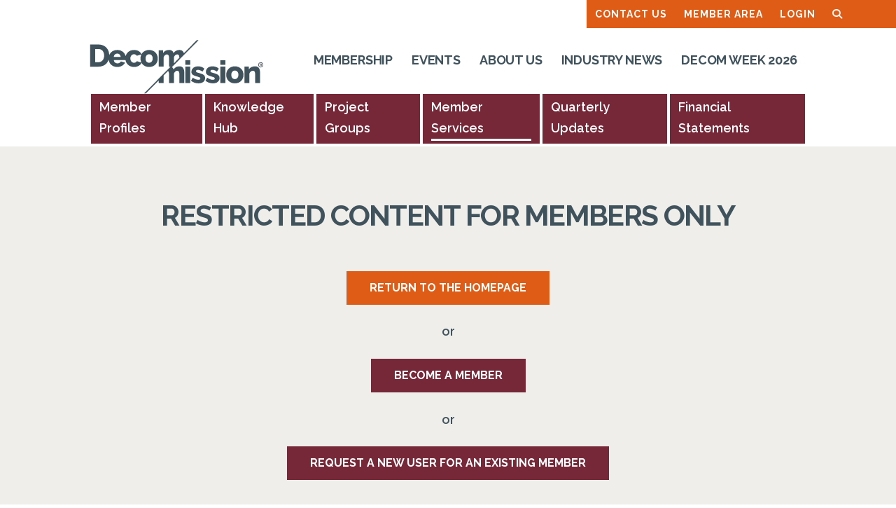

--- FILE ---
content_type: image/svg+xml
request_url: https://decommission.net/wp-content/uploads/2023/04/Decommission_ReversedOrange.svg
body_size: 4673
content:
<?xml version="1.0" encoding="UTF-8"?> <svg xmlns="http://www.w3.org/2000/svg" xmlns:xlink="http://www.w3.org/1999/xlink" version="1.1" id="Layer_1" x="0px" y="0px" viewBox="0 0 246.61 76.54" style="enable-background:new 0 0 246.61 76.54;" xml:space="preserve"> <style type="text/css"> .st0{fill:#F36E24;} .st1{fill:#FFFFFF;} </style> <g> <path class="st0" d="M97.33,75.22v-6.11h0.77v5.42h3.41v0.69H97.33z M107.01,74.53v0.69h-4.15v-6.11h4.07v0.69h-3.29v1.98h2.86 v0.64h-2.86v2.11C103.64,74.53,107.01,74.53,107.01,74.53z M110.44,69.11h0.65l2.49,6.11h-0.83l-0.72-1.79h-2.56l-0.71,1.79h-0.83 L110.44,69.11z M111.87,72.83l-1.1-2.82l-1.13,2.82H111.87z M114.93,75.22v-6.11h2.12c0.49,0,0.92,0.08,1.29,0.24 c0.37,0.16,0.68,0.38,0.92,0.65c0.25,0.28,0.43,0.6,0.56,0.97c0.12,0.37,0.18,0.76,0.18,1.18c0,0.46-0.07,0.88-0.21,1.26 c-0.14,0.38-0.34,0.7-0.59,0.96c-0.26,0.27-0.57,0.47-0.93,0.62s-0.77,0.22-1.22,0.22L114.93,75.22L114.93,75.22z M119.21,72.16 c0-0.34-0.05-0.66-0.14-0.95c-0.09-0.29-0.23-0.54-0.42-0.74c-0.19-0.21-0.41-0.37-0.68-0.49c-0.27-0.12-0.58-0.18-0.92-0.18h-1.34 v4.73h1.34c0.35,0,0.66-0.06,0.93-0.18s0.5-0.29,0.68-0.5s0.32-0.46,0.41-0.75C119.16,72.81,119.21,72.49,119.21,72.16z M121.6,75.22v-6.11h0.77v6.11H121.6z M125.12,70.56v4.66h-0.77v-6.11h0.6l3.78,4.76v-4.75h0.77v6.1h-0.65L125.12,70.56z M135.8,74.39c-0.54,0.58-1.16,0.87-1.86,0.87c-0.41,0-0.78-0.09-1.13-0.27s-0.65-0.41-0.9-0.7c-0.25-0.29-0.45-0.62-0.6-0.99 c-0.15-0.37-0.22-0.76-0.22-1.15c0-0.41,0.07-0.8,0.22-1.17c0.14-0.37,0.34-0.7,0.59-0.98c0.25-0.28,0.55-0.51,0.9-0.67 c0.35-0.17,0.73-0.25,1.13-0.25c0.59,0,1.08,0.12,1.46,0.37s0.67,0.57,0.87,0.96l-0.59,0.41c-0.18-0.36-0.43-0.62-0.73-0.79 s-0.64-0.26-1.02-0.26c-0.31,0-0.59,0.07-0.84,0.2s-0.47,0.31-0.65,0.53s-0.32,0.48-0.41,0.77c-0.1,0.29-0.15,0.59-0.15,0.9 c0,0.33,0.05,0.64,0.16,0.92c0.11,0.29,0.26,0.54,0.45,0.77c0.19,0.22,0.41,0.39,0.67,0.52s0.54,0.19,0.84,0.19 c0.66,0,1.26-0.32,1.8-0.96v-0.84h-1.32v-0.58h1.97v3.04h-0.65L135.8,74.39L135.8,74.39z M144.98,69.8h-2.11v5.42h-0.77V69.8h-2.11 v-0.69h4.99V69.8z M151.28,69.11v6.11h-0.77v-2.78h-3.36v2.78h-0.77v-6.11h0.77v2.64h3.36v-2.64H151.28z M157.41,74.53v0.69h-4.15 v-6.11h4.07v0.69h-3.29v1.98h2.86v0.64h-2.86v2.11C154.04,74.53,157.41,74.53,157.41,74.53z M161.67,75.22v-6.11h2.12 c0.49,0,0.92,0.08,1.29,0.24c0.37,0.16,0.68,0.38,0.92,0.65c0.25,0.28,0.43,0.6,0.56,0.97c0.12,0.37,0.18,0.76,0.18,1.18 c0,0.46-0.07,0.88-0.21,1.26c-0.14,0.38-0.34,0.7-0.59,0.96c-0.26,0.27-0.57,0.47-0.93,0.62c-0.36,0.15-0.77,0.22-1.22,0.22 L161.67,75.22L161.67,75.22z M165.96,72.16c0-0.34-0.05-0.66-0.14-0.95c-0.09-0.29-0.23-0.54-0.42-0.74 c-0.19-0.21-0.41-0.37-0.68-0.49c-0.27-0.12-0.58-0.18-0.92-0.18h-1.34v4.73h1.34c0.35,0,0.66-0.06,0.93-0.18 c0.27-0.12,0.5-0.29,0.68-0.5s0.32-0.46,0.41-0.75C165.91,72.81,165.96,72.49,165.96,72.16z M172.49,74.53v0.69h-4.15v-6.11h4.07 v0.69h-3.29v1.98h2.86v0.64h-2.86v2.11C169.12,74.53,172.49,74.53,172.49,74.53z M173.55,72.12c0-0.37,0.06-0.73,0.19-1.1 c0.13-0.36,0.32-0.69,0.57-0.98s0.55-0.52,0.92-0.7c0.36-0.18,0.77-0.27,1.23-0.27c0.54,0,1.01,0.12,1.4,0.37s0.68,0.57,0.87,0.96 l-0.61,0.4c-0.09-0.19-0.2-0.36-0.33-0.49s-0.27-0.24-0.42-0.32s-0.31-0.14-0.47-0.17s-0.32-0.05-0.47-0.05 c-0.34,0-0.64,0.07-0.9,0.21s-0.48,0.32-0.66,0.55s-0.31,0.48-0.4,0.77c-0.09,0.28-0.13,0.57-0.13,0.86c0,0.32,0.05,0.63,0.16,0.92 s0.25,0.55,0.44,0.77c0.19,0.22,0.41,0.4,0.67,0.53s0.54,0.2,0.84,0.2c0.16,0,0.33-0.02,0.49-0.06c0.17-0.04,0.33-0.1,0.49-0.19 c0.15-0.09,0.3-0.2,0.43-0.34c0.13-0.13,0.24-0.3,0.33-0.49l0.64,0.35c-0.1,0.23-0.23,0.43-0.41,0.61 c-0.17,0.18-0.37,0.32-0.59,0.44s-0.45,0.21-0.7,0.28c-0.25,0.06-0.49,0.09-0.72,0.09c-0.42,0-0.8-0.09-1.15-0.27 c-0.35-0.18-0.65-0.42-0.91-0.72c-0.26-0.3-0.45-0.63-0.59-1.01C173.62,72.89,173.55,72.51,173.55,72.12z M182.73,75.26 c-0.43,0-0.82-0.09-1.17-0.26c-0.35-0.18-0.66-0.41-0.91-0.7c-0.25-0.29-0.45-0.62-0.58-0.99c-0.14-0.37-0.21-0.75-0.21-1.14 c0-0.41,0.07-0.8,0.22-1.17c0.15-0.37,0.35-0.7,0.61-0.99s0.56-0.51,0.92-0.68c0.35-0.17,0.74-0.25,1.15-0.25 c0.43,0,0.82,0.09,1.17,0.27c0.35,0.18,0.65,0.42,0.9,0.71s0.45,0.62,0.58,0.99c0.14,0.37,0.21,0.75,0.21,1.13 c0,0.41-0.07,0.8-0.22,1.17c-0.15,0.37-0.35,0.7-0.6,0.98c-0.26,0.28-0.56,0.51-0.91,0.68S183.15,75.26,182.73,75.26z M180.64,72.16c0,0.31,0.05,0.61,0.15,0.9c0.1,0.29,0.24,0.55,0.43,0.77c0.18,0.22,0.4,0.4,0.66,0.53c0.26,0.13,0.54,0.2,0.86,0.2 c0.33,0,0.62-0.07,0.88-0.21c0.26-0.14,0.48-0.32,0.66-0.55c0.18-0.23,0.32-0.48,0.41-0.77c0.1-0.29,0.14-0.58,0.14-0.87 c0-0.31-0.05-0.61-0.15-0.9c-0.1-0.29-0.24-0.54-0.43-0.77c-0.19-0.22-0.41-0.4-0.66-0.53c-0.26-0.13-0.54-0.2-0.85-0.2 c-0.33,0-0.62,0.07-0.88,0.21c-0.26,0.14-0.48,0.32-0.66,0.54c-0.18,0.22-0.32,0.48-0.42,0.77 C180.69,71.57,180.64,71.87,180.64,72.16z M192.49,75.22V70.5l-2.03,3.62h-0.44l-2.04-3.62v4.72h-0.77v-6.11h0.82l2.21,3.96 l2.22-3.96h0.81v6.11H192.49z M197.27,74.31c0.11,0.08,0.27,0.15,0.46,0.21s0.42,0.09,0.66,0.09c0.29,0,0.52-0.05,0.7-0.15 c0.17-0.1,0.3-0.26,0.39-0.46s0.15-0.45,0.18-0.75s0.04-0.64,0.04-1.03v-3.1h0.77v3.1c0,0.46-0.02,0.89-0.06,1.27 s-0.14,0.71-0.28,0.98c-0.15,0.27-0.36,0.48-0.63,0.63c-0.27,0.15-0.64,0.22-1.1,0.22c-0.52,0-0.96-0.13-1.32-0.38L197.27,74.31z M204.86,75.26c-0.43,0-0.82-0.09-1.17-0.26c-0.35-0.18-0.66-0.41-0.91-0.7c-0.25-0.29-0.45-0.62-0.58-0.99 c-0.14-0.37-0.21-0.75-0.21-1.14c0-0.41,0.07-0.8,0.22-1.17c0.15-0.37,0.35-0.7,0.61-0.99s0.56-0.51,0.92-0.68 c0.35-0.17,0.74-0.25,1.15-0.25c0.43,0,0.82,0.09,1.17,0.27c0.35,0.18,0.65,0.42,0.9,0.71s0.45,0.62,0.58,0.99 c0.14,0.37,0.21,0.75,0.21,1.13c0,0.41-0.07,0.8-0.22,1.17c-0.15,0.37-0.35,0.7-0.6,0.98c-0.26,0.28-0.56,0.51-0.91,0.68 S205.27,75.26,204.86,75.26z M202.77,72.16c0,0.31,0.05,0.61,0.15,0.9c0.1,0.29,0.24,0.55,0.43,0.77c0.18,0.22,0.4,0.4,0.66,0.53 c0.26,0.13,0.54,0.2,0.86,0.2c0.33,0,0.62-0.07,0.88-0.21c0.26-0.14,0.48-0.32,0.66-0.55c0.18-0.23,0.32-0.48,0.41-0.77 c0.1-0.29,0.14-0.58,0.14-0.87c0-0.31-0.05-0.61-0.15-0.9c-0.1-0.29-0.24-0.54-0.43-0.77c-0.19-0.22-0.41-0.4-0.66-0.53 c-0.26-0.13-0.54-0.2-0.85-0.2c-0.33,0-0.62,0.07-0.88,0.21c-0.26,0.14-0.48,0.32-0.66,0.54c-0.18,0.22-0.32,0.48-0.42,0.77 C202.82,71.57,202.77,71.87,202.77,72.16z M211.84,74.56c0.35,0,0.65-0.07,0.89-0.21s0.42-0.32,0.56-0.54s0.24-0.47,0.3-0.76 c0.06-0.28,0.09-0.57,0.09-0.86V69.1h0.77v3.09c0,0.41-0.05,0.8-0.14,1.17c-0.09,0.37-0.24,0.7-0.45,0.98 c-0.21,0.28-0.47,0.5-0.8,0.67c-0.33,0.16-0.73,0.24-1.2,0.24c-0.49,0-0.9-0.09-1.23-0.26c-0.33-0.17-0.6-0.4-0.8-0.68 s-0.35-0.61-0.44-0.98s-0.13-0.75-0.13-1.14V69.1h0.77v3.09c0,0.3,0.03,0.6,0.09,0.88s0.16,0.53,0.3,0.75s0.33,0.39,0.56,0.53 C211.2,74.5,211.49,74.56,211.84,74.56z M216.34,75.22v-6.11h2.61c0.27,0,0.52,0.06,0.74,0.17c0.23,0.11,0.42,0.26,0.58,0.45 c0.16,0.19,0.29,0.4,0.38,0.63c0.09,0.23,0.14,0.47,0.14,0.71c0,0.21-0.03,0.42-0.09,0.61c-0.06,0.2-0.15,0.38-0.26,0.54 s-0.25,0.3-0.4,0.41c-0.16,0.11-0.33,0.2-0.53,0.25l1.48,2.34h-0.88l-1.39-2.19h-1.62v2.19C217.1,75.22,216.34,75.22,216.34,75.22z M217.11,72.34h1.85c0.16,0,0.3-0.03,0.43-0.1c0.13-0.07,0.24-0.16,0.33-0.28c0.09-0.12,0.16-0.25,0.22-0.41 c0.05-0.15,0.08-0.32,0.08-0.48c0-0.17-0.03-0.33-0.09-0.49c-0.06-0.15-0.14-0.29-0.24-0.4c-0.1-0.12-0.22-0.21-0.35-0.28 s-0.28-0.1-0.43-0.1h-1.8V72.34z M223.28,70.56v4.66h-0.77v-6.11h0.6l3.78,4.76v-4.75h0.77v6.1h-0.65L223.28,70.56z M233.79,74.53 v0.69h-4.15v-6.11h4.07v0.69h-3.29v1.98h2.86v0.64h-2.86v2.11C230.42,74.53,233.79,74.53,233.79,74.53z M235.59,69.11l1.85,3.18 l1.87-3.18h0.84l-2.32,3.88v2.23h-0.77v-2.24l-2.31-3.86h0.84V69.11z"></path> <path class="st1" d="M83.86,38.64c1.94,0,3.67-0.32,5.19-0.96c1.52-0.64,2.8-1.5,3.84-2.58c1.04-1.09,1.83-2.35,2.37-3.78 s0.8-2.93,0.8-4.5c0-1.56-0.28-3.06-0.83-4.5c-0.55-1.43-1.35-2.69-2.39-3.78s-2.32-1.95-3.82-2.61c-1.51-0.65-3.23-0.98-5.17-0.98 c-1.94,0-3.67,0.33-5.19,0.98c-1.52,0.65-2.8,1.52-3.84,2.61c-0.66,0.69-1.18,1.47-1.63,2.29c-0.9-1.71-2.19-3.12-3.93-4.2 c-1.8-1.12-4.01-1.67-6.65-1.67c-1.94,0-3.67,0.32-5.19,0.96s-2.8,1.5-3.84,2.58c-1.04,1.09-1.84,2.35-2.39,3.78 c-0.19,0.49-0.3,1-0.42,1.51c-0.12-0.51-0.23-1.03-0.42-1.53c-0.54-1.42-1.33-2.67-2.37-3.76c-1.04-1.09-2.32-1.95-3.82-2.58 c-1.51-0.64-3.23-0.96-5.17-0.96c-1.94,0-3.67,0.32-5.19,0.96c-1.52,0.64-2.8,1.51-3.84,2.61c-1,1.05-1.75,2.28-2.3,3.67 c-0.05-1.91-0.34-3.72-0.93-5.42c-0.65-1.87-1.62-3.5-2.91-4.89c-1.29-1.39-2.89-2.49-4.8-3.3s-4.14-1.22-6.69-1.22H0.81v30.84 h11.51c2.32,0,4.42-0.37,6.32-1.11s3.52-1.78,4.86-3.13c1.35-1.35,2.38-2.97,3.11-4.87c0.11-0.28,0.15-0.59,0.24-0.88 c0.11,1.11,0.31,2.19,0.72,3.23c0.55,1.41,1.35,2.64,2.41,3.71s2.35,1.92,3.87,2.54c1.52,0.62,3.24,0.93,5.15,0.93 c2.64,0,4.89-0.57,6.78-1.69c1.88-1.13,3.27-2.59,4.17-4.39l-5.91-1.65c-0.32,0.84-0.95,1.51-1.89,2 c-0.94,0.49-1.92,0.74-2.93,0.74c-1.27,0-2.41-0.4-3.41-1.19c-1-0.8-1.56-1.96-1.67-3.5h16.44c0.14,0.79,0.34,1.57,0.63,2.32 c0.55,1.43,1.35,2.69,2.41,3.78s2.35,1.95,3.87,2.61c1.52,0.65,3.24,0.98,5.15,0.98c2.64,0,4.87-0.57,6.71-1.69 c1.75-1.08,3.02-2.46,3.87-4.12c0.45,0.82,0.97,1.59,1.63,2.27c1.04,1.09,2.32,1.95,3.84,2.58C80.19,38.32,81.92,38.64,83.86,38.64 z M79.17,24.42c0.26-0.74,0.62-1.37,1.07-1.89c0.45-0.52,0.98-0.93,1.61-1.22c0.62-0.29,1.3-0.43,2.02-0.43 c1.45,0,2.65,0.54,3.6,1.63c0.96,1.09,1.43,2.53,1.43,4.32c0,0.87-0.13,1.67-0.39,2.41s-0.62,1.37-1.06,1.89 c-0.45,0.52-0.98,0.93-1.59,1.22c-0.61,0.29-1.27,0.43-2,0.43c-1.48,0-2.69-0.54-3.65-1.63c-0.95-1.09-1.43-2.53-1.43-4.32 C78.78,25.96,78.91,25.16,79.17,24.42z M19.9,26.42c-0.36,1.12-0.88,2.08-1.56,2.91s-1.53,1.47-2.54,1.93 c-1.01,0.46-2.17,0.69-3.47,0.69H7.94V13.62h4.39c1.27,0,2.42,0.22,3.43,0.65c1.01,0.43,1.87,1.06,2.56,1.87 c0.7,0.81,1.22,1.77,1.59,2.89c0.36,1.12,0.54,2.35,0.54,3.71C20.45,24.08,20.26,25.3,19.9,26.42z M34,24.66 c0.14-1.42,0.66-2.55,1.54-3.41c0.88-0.85,2.01-1.28,3.37-1.28c1.33,0,2.45,0.42,3.34,1.26c0.9,0.84,1.42,1.98,1.56,3.43H34z M72.46,31.32c0.16,0.42,0.38,0.8,0.58,1.19l-6.47-1.99c-0.35,0.67-0.88,1.21-1.61,1.63c-0.72,0.42-1.52,0.63-2.39,0.63 c-0.7,0-1.35-0.14-1.98-0.43c-0.62-0.29-1.16-0.69-1.63-1.22c-0.46-0.52-0.83-1.15-1.09-1.89s-0.39-1.56-0.39-2.45 c0-1.8,0.48-3.23,1.46-4.3c0.97-1.07,2.18-1.61,3.63-1.61c1.74,0,3.05,0.72,3.95,2.17l6.54-1.97c-0.22,0.41-0.45,0.81-0.62,1.25 c-0.54,1.43-0.8,2.93-0.8,4.5C71.65,28.39,71.92,29.89,72.46,31.32z M184.32,29.27h6.95v6.3h-6.95V29.27z M239.94,43.42 c0.16,1.01,0.24,2,0.24,2.95v14.59h-6.95v-12.8c0-1.51-0.28-2.6-0.85-3.28s-1.31-1.02-2.24-1.02c-0.49,0-0.98,0.1-1.48,0.3 c-0.49,0.2-0.97,0.49-1.43,0.85c-0.46,0.36-0.87,0.79-1.24,1.28c-0.36,0.49-0.65,1.03-0.85,1.61v13.07h-6.95v-22.8h6.25v3.82 c0.84-1.36,2.03-2.41,3.56-3.15s3.3-1.11,5.3-1.11c1.48,0,2.66,0.27,3.56,0.8c0.9,0.54,1.59,1.23,2.09,2.09 C239.45,41.48,239.78,42.41,239.94,43.42z M213.72,41.32c-1.04-1.09-2.32-1.95-3.82-2.61c-1.51-0.65-3.23-0.98-5.17-0.98 s-3.67,0.33-5.19,0.98c-1.52,0.65-2.8,1.52-3.84,2.61s-1.83,2.35-2.37,3.78s-0.8,2.93-0.8,4.5c0,1.56,0.27,3.06,0.8,4.5 c0.54,1.43,1.33,2.69,2.37,3.78s2.32,1.95,3.84,2.58c1.52,0.64,3.25,0.96,5.19,0.96s3.67-0.32,5.19-0.96s2.8-1.5,3.84-2.58 c1.04-1.09,1.83-2.35,2.37-3.78s0.8-2.93,0.8-4.5c0-1.56-0.28-3.06-0.83-4.5C215.56,43.66,214.77,42.41,213.72,41.32z M209.38,52 c-0.26,0.74-0.62,1.37-1.06,1.89c-0.45,0.52-0.98,0.93-1.59,1.22s-1.27,0.43-2,0.43c-1.48,0-2.69-0.54-3.65-1.63 c-0.95-1.09-1.43-2.53-1.43-4.32c0-0.87,0.13-1.67,0.39-2.41s0.62-1.37,1.07-1.89c0.45-0.52,0.98-0.93,1.61-1.22 c0.62-0.29,1.3-0.43,2.02-0.43c1.45,0,2.65,0.54,3.6,1.63c0.96,1.09,1.43,2.53,1.43,4.32C209.77,50.46,209.64,51.26,209.38,52z M242.47,35.65c0.12-0.19,0.18-0.4,0.18-0.64c0-0.15-0.03-0.29-0.09-0.44c-0.06-0.14-0.14-0.27-0.24-0.39 c-0.1-0.11-0.22-0.21-0.36-0.27c-0.14-0.07-0.29-0.1-0.46-0.1h-1.6v3.61h0.7v-1.21h0.69l0.76,1.21h0.79l-0.85-1.36 C242.19,35.98,242.35,35.84,242.47,35.65z M241.9,35.24c-0.02,0.07-0.06,0.13-0.1,0.19c-0.04,0.05-0.09,0.09-0.14,0.12 c-0.06,0.03-0.12,0.05-0.18,0.05h-0.88v-1.17h0.85c0.06,0,0.12,0.01,0.18,0.04c0.06,0.03,0.11,0.07,0.16,0.12s0.08,0.11,0.11,0.19 c0.03,0.07,0.04,0.15,0.04,0.23C241.94,35.09,241.93,35.17,241.9,35.24z M241.19,32.02c-2,0-3.61,1.62-3.61,3.61 c0,2,1.62,3.61,3.61,3.61c2,0,3.61-1.62,3.61-3.61C244.81,33.64,243.19,32.02,241.19,32.02z M241.19,38.39 c-1.52,0-2.75-1.23-2.75-2.75s1.23-2.75,2.75-2.75s2.75,1.23,2.75,2.75C243.95,37.16,242.71,38.39,241.19,38.39z M134.89,29.27 h6.95v6.3h-6.95V29.27z M182.67,51.55c0.32,0.69,0.48,1.52,0.48,2.48c0,2.26-0.84,4.05-2.52,5.39c-1.68,1.33-3.95,2-6.82,2 c-1.94,0-3.85-0.31-5.73-0.93c-1.88-0.62-3.47-1.53-4.78-2.71l2.47-4.26c1.39,0.96,2.74,1.69,4.06,2.21 c1.32,0.52,2.58,0.78,3.8,0.78c0.9,0,1.59-0.16,2.08-0.48s0.74-0.78,0.74-1.39s-0.31-1.09-0.93-1.45s-1.72-0.75-3.28-1.15 c-1.53-0.43-2.83-0.85-3.89-1.26s-1.92-0.85-2.59-1.35c-0.67-0.49-1.14-1.06-1.43-1.69c-0.29-0.64-0.43-1.39-0.43-2.26 c0-1.16,0.23-2.21,0.69-3.17c0.46-0.95,1.1-1.77,1.91-2.43c0.81-0.67,1.77-1.19,2.89-1.56c1.12-0.37,2.32-0.56,3.63-0.56 c1.71,0,3.31,0.23,4.8,0.69s2.93,1.3,4.32,2.52l-2.69,4.17c-1.3-0.9-2.46-1.55-3.47-1.95s-2-0.61-2.95-0.61 c-0.75,0-1.39,0.15-1.91,0.46c-0.52,0.3-0.78,0.79-0.78,1.45c0,0.64,0.28,1.12,0.85,1.43c0.57,0.32,1.61,0.67,3.15,1.04 c1.62,0.43,2.99,0.87,4.1,1.3c1.12,0.43,2.02,0.92,2.71,1.46C181.84,50.24,182.35,50.85,182.67,51.55z M162.3,51.55 c0.32,0.69,0.48,1.52,0.48,2.48c0,2.26-0.84,4.05-2.52,5.39c-1.68,1.33-3.95,2-6.82,2c-1.94,0-3.85-0.31-5.73-0.93 c-1.88-0.62-3.47-1.53-4.78-2.71l2.47-4.26c1.39,0.96,2.74,1.69,4.06,2.21c1.32,0.52,2.58,0.78,3.8,0.78c0.9,0,1.59-0.16,2.08-0.48 s0.74-0.78,0.74-1.39s-0.31-1.09-0.93-1.45s-1.72-0.75-3.28-1.15c-1.53-0.43-2.83-0.85-3.89-1.26s-1.92-0.85-2.59-1.35 c-0.67-0.49-1.14-1.06-1.43-1.69c-0.29-0.64-0.43-1.39-0.43-2.26c0-1.16,0.23-2.21,0.69-3.17c0.46-0.95,1.1-1.77,1.91-2.43 c0.81-0.67,1.77-1.19,2.89-1.56c1.12-0.37,2.32-0.56,3.63-0.56c1.71,0,3.31,0.23,4.8,0.69s2.93,1.3,4.32,2.52l-2.69,4.17 c-1.3-0.9-2.46-1.55-3.47-1.95s-2-0.61-2.95-0.61c-0.75,0-1.39,0.15-1.91,0.46c-0.52,0.3-0.78,0.79-0.78,1.45 c0,0.64,0.28,1.12,0.85,1.43c0.57,0.32,1.61,0.67,3.15,1.04c1.62,0.43,2.99,0.87,4.1,1.3c1.12,0.43,2.02,0.92,2.71,1.46 C161.47,50.24,161.98,50.85,162.3,51.55z M184.32,38.17h6.95v22.8h-6.95V38.17z M134.89,38.17h6.95v22.8h-6.95V38.17z M132.16,40.62c-0.49-0.85-1.18-1.55-2.06-2.09c-0.88-0.53-2.05-0.8-3.5-0.8c-1.82,0-3.45,0.38-4.87,1.15 c-1.42,0.77-2.56,1.86-3.43,3.28c-0.14-0.61-0.38-1.18-0.69-1.72c-0.32-0.54-0.74-1.01-1.26-1.41c-0.11-0.08-0.22-0.15-0.34-0.23 l37.74-37.7h-2.51l-18.38,18.36c-0.17-0.57-0.4-1.11-0.69-1.62c-0.49-0.85-1.18-1.55-2.06-2.09c-0.88-0.53-2.05-0.8-3.5-0.8 c-1.82,0-3.45,0.38-4.87,1.15c-1.42,0.77-2.56,1.86-3.43,3.28c-0.14-0.61-0.38-1.18-0.69-1.72c-0.32-0.54-0.74-1.01-1.26-1.41 c-0.52-0.4-1.14-0.72-1.85-0.96c-0.71-0.23-1.54-0.35-2.5-0.35c-1.91,0-3.58,0.36-5.02,1.09c-1.43,0.72-2.57,1.78-3.41,3.17v-3.82 h-6.25v22.8h6.95V25.14c0.4-1.22,1.05-2.19,1.93-2.93s1.79-1.11,2.71-1.11c0.87,0,1.58,0.34,2.13,1.02 c0.55,0.68,0.83,1.77,0.83,3.28v12.81h2.22l-37.15,37.1h2.51l17.86-17.84v3.5h6.95V50.53l6.2-6.19c0.21,0.15,0.4,0.32,0.58,0.54 c0.55,0.68,0.83,1.77,0.83,3.28v12.81h6.95V47.9c0.2-0.58,0.47-1.12,0.8-1.61s0.7-0.92,1.11-1.28c0.4-0.36,0.85-0.64,1.33-0.85 c0.48-0.2,0.95-0.3,1.41-0.3c0.87,0,1.58,0.34,2.13,1.02c0.55,0.68,0.83,1.77,0.83,3.28v12.81h6.95V46.38 c0-0.95-0.08-1.94-0.24-2.95C132.97,42.41,132.65,41.48,132.16,40.62z M118.82,25.14c0.2-0.58,0.47-1.12,0.8-1.61 s0.7-0.92,1.11-1.28c0.4-0.36,0.85-0.64,1.33-0.85c0.48-0.2,0.95-0.3,1.41-0.3c0.87,0,1.58,0.34,2.13,1.02 c0.55,0.68,0.83,1.77,0.83,3.28v0.5l-7.6,7.59v-8.35H118.82z"></path> </g> </svg> 

--- FILE ---
content_type: application/javascript;charset=UTF-8
request_url: https://misn-zcmp.maillist-manage.eu/ua/TrailEvent?category=update&action=view&trackingCode=ZCFORMVIEW&viewFrom=URL_ACTION&zx=14adb610ad&signupFormIx=3ze7d1e91e85b85b7d83baa1be6cf877beb99b2f59d88c4000b4c921664fd97165&zcvers=2.0&source=https%3A%2F%2Fmisn-zcmp.maillist-manage.eu%2Fua%2FOptin%3Fod%3D12ba7ece811f%26zx%3D14adb610ad%26tD%3D128cf894267ea159%26sD%3D128cf8942684a461&ref=https%3A%2F%2Fdecommission.net%2Fmember-services%2F
body_size: 805
content:
zcParamsCallback({orgIx:"3zfe5b19fc62aac00b4807c0aeb8f265493b1c2cfbf6e714c0d852898f0071a378", actIx:"3zfe5b19fc62aac00b4807c0aeb8f265497a8ed32d28f0d4dc699b9b122bedd948",custIx:"3z7d7a3349907588cce3e467b9694e70360a4740bb3aa418890eb1f29bebe17191"});
zcSFReferrerCallback({status:"200",encryptSFId:"3ze7d1e91e85b85b7d83baa1be6cf877beb99b2f59d88c4000b4c921664fd97165",zc_ref:"3z7d7a3349907588cce3e467b9694e7036fd19f922f25a53ef553d39d50c704b98",cntrIx:"3ze7d1e91e85b85b7d83baa1be6cf877be5de8ebb609b22379f171e56c711d2c7d"});
